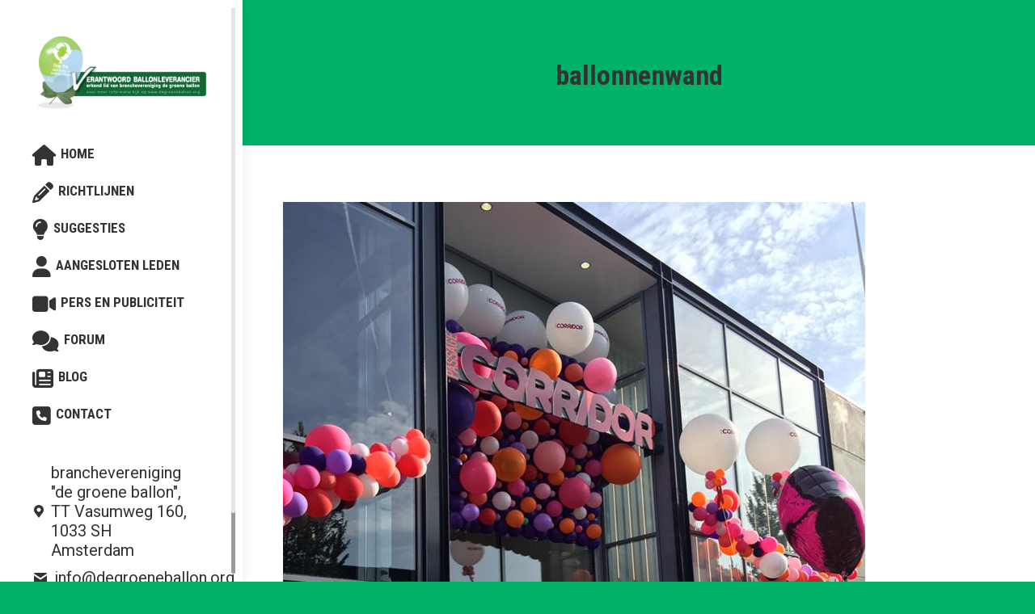

--- FILE ---
content_type: text/html; charset=UTF-8
request_url: https://degroeneballon.org/suggesties/attachment/22552667_1980315181986530_1186267694304426646_n/
body_size: 38698
content:
<!DOCTYPE html>
<!--[if !(IE 6) | !(IE 7) | !(IE 8)  ]><!-->
<html lang="nl-NL" class="no-js">
<!--<![endif]-->
<head>
	<meta charset="UTF-8" />
				<meta name="viewport" content="width=device-width, initial-scale=1, maximum-scale=1, user-scalable=0"/>
			<meta name="theme-color" content="#00b169"/>	<link rel="profile" href="https://gmpg.org/xfn/11" />
	<meta name='robots' content='index, follow, max-image-preview:large, max-snippet:-1, max-video-preview:-1' />

	<!-- This site is optimized with the Yoast SEO plugin v26.5 - https://yoast.com/wordpress/plugins/seo/ -->
	<title>ballonnenwand - DeGroeneballon</title>
	<link rel="canonical" href="https://degroeneballon.org/suggesties/attachment/22552667_1980315181986530_1186267694304426646_n/" />
	<meta property="og:locale" content="nl_NL" />
	<meta property="og:type" content="article" />
	<meta property="og:title" content="ballonnenwand - DeGroeneballon" />
	<meta property="og:url" content="https://degroeneballon.org/suggesties/attachment/22552667_1980315181986530_1186267694304426646_n/" />
	<meta property="og:site_name" content="DeGroeneballon" />
	<meta property="article:modified_time" content="2018-01-27T21:53:50+00:00" />
	<meta property="og:image" content="https://degroeneballon.org/suggesties/attachment/22552667_1980315181986530_1186267694304426646_n" />
	<meta property="og:image:width" content="720" />
	<meta property="og:image:height" content="960" />
	<meta property="og:image:type" content="image/jpeg" />
	<meta name="twitter:card" content="summary_large_image" />
	<script type="application/ld+json" class="yoast-schema-graph">{"@context":"https://schema.org","@graph":[{"@type":"WebPage","@id":"https://degroeneballon.org/suggesties/attachment/22552667_1980315181986530_1186267694304426646_n/","url":"https://degroeneballon.org/suggesties/attachment/22552667_1980315181986530_1186267694304426646_n/","name":"ballonnenwand - DeGroeneballon","isPartOf":{"@id":"https://degroeneballon.org/#website"},"primaryImageOfPage":{"@id":"https://degroeneballon.org/suggesties/attachment/22552667_1980315181986530_1186267694304426646_n/#primaryimage"},"image":{"@id":"https://degroeneballon.org/suggesties/attachment/22552667_1980315181986530_1186267694304426646_n/#primaryimage"},"thumbnailUrl":"https://degroeneballon.org/wp-content/uploads/2018/01/22552667_1980315181986530_1186267694304426646_n.jpg","datePublished":"2018-01-27T21:53:35+00:00","dateModified":"2018-01-27T21:53:50+00:00","breadcrumb":{"@id":"https://degroeneballon.org/suggesties/attachment/22552667_1980315181986530_1186267694304426646_n/#breadcrumb"},"inLanguage":"nl-NL","potentialAction":[{"@type":"ReadAction","target":["https://degroeneballon.org/suggesties/attachment/22552667_1980315181986530_1186267694304426646_n/"]}]},{"@type":"ImageObject","inLanguage":"nl-NL","@id":"https://degroeneballon.org/suggesties/attachment/22552667_1980315181986530_1186267694304426646_n/#primaryimage","url":"https://degroeneballon.org/wp-content/uploads/2018/01/22552667_1980315181986530_1186267694304426646_n.jpg","contentUrl":"https://degroeneballon.org/wp-content/uploads/2018/01/22552667_1980315181986530_1186267694304426646_n.jpg","width":720,"height":960,"caption":"ballonnenwand"},{"@type":"BreadcrumbList","@id":"https://degroeneballon.org/suggesties/attachment/22552667_1980315181986530_1186267694304426646_n/#breadcrumb","itemListElement":[{"@type":"ListItem","position":1,"name":"Home","item":"https://degroeneballon.org/"},{"@type":"ListItem","position":2,"name":"SUGGESTIES","item":"https://degroeneballon.org/suggesties/"},{"@type":"ListItem","position":3,"name":"ballonnenwand"}]},{"@type":"WebSite","@id":"https://degroeneballon.org/#website","url":"https://degroeneballon.org/","name":"DeGroeneballon","description":"Verantwoord ballonleverancier","publisher":{"@id":"https://degroeneballon.org/#organization"},"potentialAction":[{"@type":"SearchAction","target":{"@type":"EntryPoint","urlTemplate":"https://degroeneballon.org/?s={search_term_string}"},"query-input":{"@type":"PropertyValueSpecification","valueRequired":true,"valueName":"search_term_string"}}],"inLanguage":"nl-NL"},{"@type":"Organization","@id":"https://degroeneballon.org/#organization","name":"De Groene Ballon","url":"https://degroeneballon.org/","logo":{"@type":"ImageObject","inLanguage":"nl-NL","@id":"https://degroeneballon.org/#/schema/logo/image/","url":"https://degroeneballon.org/wp-content/uploads/2017/11/verantwoord_ballonleverancier-1.jpg","contentUrl":"https://degroeneballon.org/wp-content/uploads/2017/11/verantwoord_ballonleverancier-1.jpg","width":1100,"height":500,"caption":"De Groene Ballon"},"image":{"@id":"https://degroeneballon.org/#/schema/logo/image/"}}]}</script>
	<!-- / Yoast SEO plugin. -->


<link rel='dns-prefetch' href='//secure.gravatar.com' />
<link rel='dns-prefetch' href='//stats.wp.com' />
<link rel='dns-prefetch' href='//fonts.googleapis.com' />
<link rel='dns-prefetch' href='//v0.wordpress.com' />
<link rel="alternate" type="application/rss+xml" title="DeGroeneballon &raquo; feed" href="https://degroeneballon.org/feed/" />
<link rel="alternate" type="application/rss+xml" title="DeGroeneballon &raquo; reacties feed" href="https://degroeneballon.org/comments/feed/" />
<link rel="alternate" title="oEmbed (JSON)" type="application/json+oembed" href="https://degroeneballon.org/wp-json/oembed/1.0/embed?url=https%3A%2F%2Fdegroeneballon.org%2Fsuggesties%2Fattachment%2F22552667_1980315181986530_1186267694304426646_n%2F" />
<link rel="alternate" title="oEmbed (XML)" type="text/xml+oembed" href="https://degroeneballon.org/wp-json/oembed/1.0/embed?url=https%3A%2F%2Fdegroeneballon.org%2Fsuggesties%2Fattachment%2F22552667_1980315181986530_1186267694304426646_n%2F&#038;format=xml" />
<style id='wp-img-auto-sizes-contain-inline-css'>
img:is([sizes=auto i],[sizes^="auto," i]){contain-intrinsic-size:3000px 1500px}
/*# sourceURL=wp-img-auto-sizes-contain-inline-css */
</style>

<style id='wp-emoji-styles-inline-css'>

	img.wp-smiley, img.emoji {
		display: inline !important;
		border: none !important;
		box-shadow: none !important;
		height: 1em !important;
		width: 1em !important;
		margin: 0 0.07em !important;
		vertical-align: -0.1em !important;
		background: none !important;
		padding: 0 !important;
	}
/*# sourceURL=wp-emoji-styles-inline-css */
</style>
<link rel='stylesheet' id='bbp-default-css' href='https://degroeneballon.org/wp-content/plugins/bbpress/templates/default/css/bbpress.min.css?ver=2.6.14' media='all' />
<link rel='stylesheet' id='tp_twitter_plugin_css-css' href='https://degroeneballon.org/wp-content/plugins/recent-tweets-widget/tp_twitter_plugin.css?ver=1.0' media='screen' />
<link rel='stylesheet' id='the7-font-css' href='https://degroeneballon.org/wp-content/themes/dt-the7/fonts/icomoon-the7-font/icomoon-the7-font.min.css?ver=14.0.0' media='all' />
<link rel='stylesheet' id='the7-awesome-fonts-css' href='https://degroeneballon.org/wp-content/themes/dt-the7/fonts/FontAwesome/css/all.min.css?ver=14.0.0' media='all' />
<link rel='stylesheet' id='the7-awesome-fonts-back-css' href='https://degroeneballon.org/wp-content/themes/dt-the7/fonts/FontAwesome/back-compat.min.css?ver=14.0.0' media='all' />
<link rel='stylesheet' id='the7-Defaults-css' href='https://degroeneballon.org/wp-content/uploads/smile_fonts/Defaults/Defaults.css?ver=6.9' media='all' />
<link rel='stylesheet' id='the7-icomoon-icomoonfree-16x16-css' href='https://degroeneballon.org/wp-content/uploads/smile_fonts/icomoon-icomoonfree-16x16/icomoon-icomoonfree-16x16.css?ver=6.9' media='all' />
<link rel='stylesheet' id='the7-icomoon-numbers-32x32-css' href='https://degroeneballon.org/wp-content/uploads/smile_fonts/icomoon-numbers-32x32/icomoon-numbers-32x32.css?ver=6.9' media='all' />
<link rel='stylesheet' id='dt-web-fonts-css' href='https://fonts.googleapis.com/css?family=Roboto:400,600,700%7CRoboto+Condensed:400,600,700' media='all' />
<link rel='stylesheet' id='dt-main-css' href='https://degroeneballon.org/wp-content/themes/dt-the7/css/main.min.css?ver=14.0.0' media='all' />
<style id='dt-main-inline-css'>
body #load {
  display: block;
  height: 100%;
  overflow: hidden;
  position: fixed;
  width: 100%;
  z-index: 9901;
  opacity: 1;
  visibility: visible;
  transition: all .35s ease-out;
}
.load-wrap {
  width: 100%;
  height: 100%;
  background-position: center center;
  background-repeat: no-repeat;
  text-align: center;
  display: -ms-flexbox;
  display: -ms-flex;
  display: flex;
  -ms-align-items: center;
  -ms-flex-align: center;
  align-items: center;
  -ms-flex-flow: column wrap;
  flex-flow: column wrap;
  -ms-flex-pack: center;
  -ms-justify-content: center;
  justify-content: center;
}
.load-wrap > svg {
  position: absolute;
  top: 50%;
  left: 50%;
  transform: translate(-50%,-50%);
}
#load {
  background: var(--the7-elementor-beautiful-loading-bg,#ffffff);
  --the7-beautiful-spinner-color2: var(--the7-beautiful-spinner-color,rgba(51,51,51,0.3));
}

/*# sourceURL=dt-main-inline-css */
</style>
<link rel='stylesheet' id='the7-custom-scrollbar-css' href='https://degroeneballon.org/wp-content/themes/dt-the7/lib/custom-scrollbar/custom-scrollbar.min.css?ver=14.0.0' media='all' />
<link rel='stylesheet' id='the7-wpbakery-css' href='https://degroeneballon.org/wp-content/themes/dt-the7/css/wpbakery.min.css?ver=14.0.0' media='all' />
<link rel='stylesheet' id='the7-core-css' href='https://degroeneballon.org/wp-content/plugins/dt-the7-core/assets/css/post-type.min.css?ver=2.7.12' media='all' />
<link rel='stylesheet' id='the7-css-vars-css' href='https://degroeneballon.org/wp-content/uploads/the7-css/css-vars.css?ver=85549bb591d3' media='all' />
<link rel='stylesheet' id='dt-custom-css' href='https://degroeneballon.org/wp-content/uploads/the7-css/custom.css?ver=85549bb591d3' media='all' />
<link rel='stylesheet' id='dt-media-css' href='https://degroeneballon.org/wp-content/uploads/the7-css/media.css?ver=85549bb591d3' media='all' />
<link rel='stylesheet' id='the7-mega-menu-css' href='https://degroeneballon.org/wp-content/uploads/the7-css/mega-menu.css?ver=85549bb591d3' media='all' />
<link rel='stylesheet' id='the7-elements-albums-portfolio-css' href='https://degroeneballon.org/wp-content/uploads/the7-css/the7-elements-albums-portfolio.css?ver=85549bb591d3' media='all' />
<link rel='stylesheet' id='bb-press.less-css' href='https://degroeneballon.org/wp-content/uploads/the7-css/compatibility/bb-press.css?ver=85549bb591d3' media='all' />
<link rel='stylesheet' id='the7-elements-css' href='https://degroeneballon.org/wp-content/uploads/the7-css/post-type-dynamic.css?ver=85549bb591d3' media='all' />
<link rel='stylesheet' id='style-css' href='https://degroeneballon.org/wp-content/themes/dt-the7/style.css?ver=14.0.0' media='all' />
<script src="https://degroeneballon.org/wp-includes/js/jquery/jquery.min.js?ver=3.7.1" id="jquery-core-js"></script>
<script src="https://degroeneballon.org/wp-includes/js/jquery/jquery-migrate.min.js?ver=3.4.1" id="jquery-migrate-js"></script>
<script data-jetpack-boost="ignore" src="//degroeneballon.org/wp-content/plugins/revslider/sr6/assets/js/rbtools.min.js?ver=6.7.38" async id="tp-tools-js"></script>
<script data-jetpack-boost="ignore" src="//degroeneballon.org/wp-content/plugins/revslider/sr6/assets/js/rs6.min.js?ver=6.7.38" async id="revmin-js"></script>
<script id="dt-above-fold-js-extra">
var dtLocal = {"themeUrl":"https://degroeneballon.org/wp-content/themes/dt-the7","passText":"To view this protected post, enter the password below:","moreButtonText":{"loading":"Laden\u2026","loadMore":"Laadt meer"},"postID":"2055","ajaxurl":"https://degroeneballon.org/wp-admin/admin-ajax.php","REST":{"baseUrl":"https://degroeneballon.org/wp-json/the7/v1","endpoints":{"sendMail":"/send-mail"}},"contactMessages":{"required":"Een of meerdere velden zijn niet ingevuld. Controleer dit en probeer het dan nog eens.","terms":"Please accept the privacy policy.","fillTheCaptchaError":"Please, fill the captcha."},"captchaSiteKey":"","ajaxNonce":"7df61cd4e3","pageData":"","themeSettings":{"smoothScroll":"off","lazyLoading":false,"desktopHeader":{"height":""},"ToggleCaptionEnabled":"disabled","ToggleCaption":"Navigation","floatingHeader":{"showAfter":110,"showMenu":true,"height":60,"logo":{"showLogo":false,"html":"\u003Cimg class=\" preload-me\" src=\"https://degroeneballon.org/wp-content/themes/dt-the7/images/logo-small-dummy.png\" srcset=\"https://degroeneballon.org/wp-content/themes/dt-the7/images/logo-small-dummy.png 60w, https://degroeneballon.org/wp-content/themes/dt-the7/images/logo-small-dummy-hd.png 120w\" width=\"60\" height=\"60\"   sizes=\"60px\" alt=\"DeGroeneballon\" /\u003E","url":"https://degroeneballon.org/"}},"topLine":{"floatingTopLine":{"logo":{"showLogo":false,"html":""}}},"mobileHeader":{"firstSwitchPoint":1200,"secondSwitchPoint":600,"firstSwitchPointHeight":60,"secondSwitchPointHeight":60,"mobileToggleCaptionEnabled":"disabled","mobileToggleCaption":"Menu"},"stickyMobileHeaderFirstSwitch":{"logo":{"html":"\u003Cimg class=\" preload-me\" src=\"https://degroeneballon.org/wp-content/uploads/2017/11/verantwoord_ballonleverancier-1.jpg\" srcset=\"https://degroeneballon.org/wp-content/uploads/2017/11/verantwoord_ballonleverancier-1.jpg 1100w, https://degroeneballon.org/wp-content/uploads/2017/11/verantwoord_ballonleverancier-1.jpg 1100w\" width=\"1100\" height=\"500\"   sizes=\"1100px\" alt=\"DeGroeneballon\" /\u003E"}},"stickyMobileHeaderSecondSwitch":{"logo":{"html":"\u003Cimg class=\" preload-me\" src=\"https://degroeneballon.org/wp-content/uploads/2017/11/verantwoord_ballonleverancier-1.jpg\" srcset=\"https://degroeneballon.org/wp-content/uploads/2017/11/verantwoord_ballonleverancier-1.jpg 1100w, https://degroeneballon.org/wp-content/uploads/2017/11/verantwoord_ballonleverancier-1.jpg 1100w\" width=\"1100\" height=\"500\"   sizes=\"1100px\" alt=\"DeGroeneballon\" /\u003E"}},"sidebar":{"switchPoint":990},"boxedWidth":"1340px"},"VCMobileScreenWidth":"778"};
var dtShare = {"shareButtonText":{"facebook":"Share on Facebook","twitter":"Share on X","pinterest":"Pin it","linkedin":"Share on Linkedin","whatsapp":"Share on Whatsapp"},"overlayOpacity":"85"};
//# sourceURL=dt-above-fold-js-extra
</script>
<script src="https://degroeneballon.org/wp-content/themes/dt-the7/js/above-the-fold.min.js?ver=14.0.0" id="dt-above-fold-js"></script>
<script></script><link rel="https://api.w.org/" href="https://degroeneballon.org/wp-json/" /><link rel="alternate" title="JSON" type="application/json" href="https://degroeneballon.org/wp-json/wp/v2/media/2055" /><meta name="generator" content="WordPress 6.9" />
<link rel='shortlink' href='https://wp.me/a9pRi2-x9' />
	<style>img#wpstats{display:none}</style>
		<meta name="generator" content="Powered by WPBakery Page Builder - drag and drop page builder for WordPress."/>
<meta name="generator" content="Powered by Slider Revolution 6.7.38 - responsive, Mobile-Friendly Slider Plugin for WordPress with comfortable drag and drop interface." />
<script type="text/javascript" id="the7-loader-script">
document.addEventListener("DOMContentLoaded", function(event) {
	var load = document.getElementById("load");
	if(!load.classList.contains('loader-removed')){
		var removeLoading = setTimeout(function() {
			load.className += " loader-removed";
		}, 300);
	}
});
</script>
		<link rel="icon" href="https://degroeneballon.org/wp-content/uploads/2017/11/DGB_ballon1-1-192x300.png" type="image/png" sizes="16x16"/><link rel="icon" href="https://degroeneballon.org/wp-content/uploads/2017/11/DGB_ballon1-1-192x300.png" type="image/png" sizes="32x32"/><script data-jetpack-boost="ignore">function setREVStartSize(e){
			//window.requestAnimationFrame(function() {
				window.RSIW = window.RSIW===undefined ? window.innerWidth : window.RSIW;
				window.RSIH = window.RSIH===undefined ? window.innerHeight : window.RSIH;
				try {
					var pw = document.getElementById(e.c).parentNode.offsetWidth,
						newh;
					pw = pw===0 || isNaN(pw) || (e.l=="fullwidth" || e.layout=="fullwidth") ? window.RSIW : pw;
					e.tabw = e.tabw===undefined ? 0 : parseInt(e.tabw);
					e.thumbw = e.thumbw===undefined ? 0 : parseInt(e.thumbw);
					e.tabh = e.tabh===undefined ? 0 : parseInt(e.tabh);
					e.thumbh = e.thumbh===undefined ? 0 : parseInt(e.thumbh);
					e.tabhide = e.tabhide===undefined ? 0 : parseInt(e.tabhide);
					e.thumbhide = e.thumbhide===undefined ? 0 : parseInt(e.thumbhide);
					e.mh = e.mh===undefined || e.mh=="" || e.mh==="auto" ? 0 : parseInt(e.mh,0);
					if(e.layout==="fullscreen" || e.l==="fullscreen")
						newh = Math.max(e.mh,window.RSIH);
					else{
						e.gw = Array.isArray(e.gw) ? e.gw : [e.gw];
						for (var i in e.rl) if (e.gw[i]===undefined || e.gw[i]===0) e.gw[i] = e.gw[i-1];
						e.gh = e.el===undefined || e.el==="" || (Array.isArray(e.el) && e.el.length==0)? e.gh : e.el;
						e.gh = Array.isArray(e.gh) ? e.gh : [e.gh];
						for (var i in e.rl) if (e.gh[i]===undefined || e.gh[i]===0) e.gh[i] = e.gh[i-1];
											
						var nl = new Array(e.rl.length),
							ix = 0,
							sl;
						e.tabw = e.tabhide>=pw ? 0 : e.tabw;
						e.thumbw = e.thumbhide>=pw ? 0 : e.thumbw;
						e.tabh = e.tabhide>=pw ? 0 : e.tabh;
						e.thumbh = e.thumbhide>=pw ? 0 : e.thumbh;
						for (var i in e.rl) nl[i] = e.rl[i]<window.RSIW ? 0 : e.rl[i];
						sl = nl[0];
						for (var i in nl) if (sl>nl[i] && nl[i]>0) { sl = nl[i]; ix=i;}
						var m = pw>(e.gw[ix]+e.tabw+e.thumbw) ? 1 : (pw-(e.tabw+e.thumbw)) / (e.gw[ix]);
						newh =  (e.gh[ix] * m) + (e.tabh + e.thumbh);
					}
					var el = document.getElementById(e.c);
					if (el!==null && el) el.style.height = newh+"px";
					el = document.getElementById(e.c+"_wrapper");
					if (el!==null && el) {
						el.style.height = newh+"px";
						el.style.display = "block";
					}
				} catch(e){
					console.log("Failure at Presize of Slider:" + e)
				}
			//});
		  };</script>
<noscript><style> .wpb_animate_when_almost_visible { opacity: 1; }</style></noscript><link rel='stylesheet' id='rs-plugin-settings-css' href='//degroeneballon.org/wp-content/plugins/revslider/sr6/assets/css/rs6.css?ver=6.7.38' media='all' />
<style id='rs-plugin-settings-inline-css'>
#rs-demo-id {}
/*# sourceURL=rs-plugin-settings-inline-css */
</style>
</head>
<body id="the7-body" class="attachment wp-singular attachment-template-default single single-attachment postid-2055 attachmentid-2055 attachment-jpeg wp-embed-responsive wp-theme-dt-the7 the7-core-ver-2.7.12 no-comments dt-responsive-on header-side-left right-mobile-menu-close-icon ouside-menu-close-icon mobile-hamburger-close-bg-enable mobile-hamburger-close-bg-hover-enable  fade-medium-mobile-menu-close-icon fade-medium-menu-close-icon srcset-enabled btn-flat custom-btn-color custom-btn-hover-color first-switch-logo-left first-switch-menu-right second-switch-logo-left second-switch-menu-right right-mobile-menu layzr-loading-on popup-message-style the7-ver-14.0.0 dt-fa-compatibility wpb-js-composer js-comp-ver-8.7.2 vc_responsive">

<script type="text/javascript" id="bbp-swap-no-js-body-class">
	document.body.className = document.body.className.replace( 'bbp-no-js', 'bbp-js' );
</script>

<!-- The7 14.0.0 -->
<div id="load" class="spinner-loader">
	<div class="load-wrap"><style type="text/css">
    [class*="the7-spinner-animate-"]{
        animation: spinner-animation 1s cubic-bezier(1,1,1,1) infinite;
        x:46.5px;
        y:40px;
        width:7px;
        height:20px;
        fill:var(--the7-beautiful-spinner-color2);
        opacity: 0.2;
    }
    .the7-spinner-animate-2{
        animation-delay: 0.083s;
    }
    .the7-spinner-animate-3{
        animation-delay: 0.166s;
    }
    .the7-spinner-animate-4{
         animation-delay: 0.25s;
    }
    .the7-spinner-animate-5{
         animation-delay: 0.33s;
    }
    .the7-spinner-animate-6{
         animation-delay: 0.416s;
    }
    .the7-spinner-animate-7{
         animation-delay: 0.5s;
    }
    .the7-spinner-animate-8{
         animation-delay: 0.58s;
    }
    .the7-spinner-animate-9{
         animation-delay: 0.666s;
    }
    .the7-spinner-animate-10{
         animation-delay: 0.75s;
    }
    .the7-spinner-animate-11{
        animation-delay: 0.83s;
    }
    .the7-spinner-animate-12{
        animation-delay: 0.916s;
    }
    @keyframes spinner-animation{
        from {
            opacity: 1;
        }
        to{
            opacity: 0;
        }
    }
</style>
<svg width="75px" height="75px" xmlns="http://www.w3.org/2000/svg" viewBox="0 0 100 100" preserveAspectRatio="xMidYMid">
	<rect class="the7-spinner-animate-1" rx="5" ry="5" transform="rotate(0 50 50) translate(0 -30)"></rect>
	<rect class="the7-spinner-animate-2" rx="5" ry="5" transform="rotate(30 50 50) translate(0 -30)"></rect>
	<rect class="the7-spinner-animate-3" rx="5" ry="5" transform="rotate(60 50 50) translate(0 -30)"></rect>
	<rect class="the7-spinner-animate-4" rx="5" ry="5" transform="rotate(90 50 50) translate(0 -30)"></rect>
	<rect class="the7-spinner-animate-5" rx="5" ry="5" transform="rotate(120 50 50) translate(0 -30)"></rect>
	<rect class="the7-spinner-animate-6" rx="5" ry="5" transform="rotate(150 50 50) translate(0 -30)"></rect>
	<rect class="the7-spinner-animate-7" rx="5" ry="5" transform="rotate(180 50 50) translate(0 -30)"></rect>
	<rect class="the7-spinner-animate-8" rx="5" ry="5" transform="rotate(210 50 50) translate(0 -30)"></rect>
	<rect class="the7-spinner-animate-9" rx="5" ry="5" transform="rotate(240 50 50) translate(0 -30)"></rect>
	<rect class="the7-spinner-animate-10" rx="5" ry="5" transform="rotate(270 50 50) translate(0 -30)"></rect>
	<rect class="the7-spinner-animate-11" rx="5" ry="5" transform="rotate(300 50 50) translate(0 -30)"></rect>
	<rect class="the7-spinner-animate-12" rx="5" ry="5" transform="rotate(330 50 50) translate(0 -30)"></rect>
</svg></div>
</div>
<div id="page" >
	<a class="skip-link screen-reader-text" href="#content">Skip to content</a>

<div class="masthead side-header content-center widgets full-height shadow-decoration shadow-mobile-header-decoration sub-downwards small-mobile-menu-icon mobile-menu-icon-bg-on mobile-menu-icon-hover-bg-on show-sub-menu-on-hover show-device-logo show-mobile-logo">
	

	<div class="top-bar top-bar-empty top-bar-line-hide">
	<div class="top-bar-bg" ></div>
	<div class="mini-widgets left-widgets"></div><div class="mini-widgets right-widgets"></div></div>

	<header class="header-bar" role="banner">

		<div class="branding">
	<div id="site-title" class="assistive-text">DeGroeneballon</div>
	<div id="site-description" class="assistive-text">Verantwoord ballonleverancier</div>
	<a class="" href="https://degroeneballon.org/"><img class=" preload-me" src="https://degroeneballon.org/wp-content/uploads/2017/11/verantwoord_ballonleverancier-1.jpg" srcset="https://degroeneballon.org/wp-content/uploads/2017/11/verantwoord_ballonleverancier-1.jpg 1100w, https://degroeneballon.org/wp-content/uploads/2017/11/verantwoord_ballonleverancier-1.jpg 1100w" width="1100" height="500"   sizes="1100px" alt="DeGroeneballon" /><img class="mobile-logo preload-me" src="https://degroeneballon.org/wp-content/uploads/2017/11/verantwoord_ballonleverancier-1.jpg" srcset="https://degroeneballon.org/wp-content/uploads/2017/11/verantwoord_ballonleverancier-1.jpg 1100w, https://degroeneballon.org/wp-content/uploads/2017/11/verantwoord_ballonleverancier-1.jpg 1100w" width="1100" height="500"   sizes="1100px" alt="DeGroeneballon" /></a></div>

		<ul id="primary-menu" class="main-nav underline-decoration upwards-line level-arrows-on outside-item-remove-margin"><li class="menu-item menu-item-type-post_type menu-item-object-page menu-item-home menu-item-1603 first depth-0"><a href='https://degroeneballon.org/' data-level='1'><i class="fa fa-home"></i><span class="menu-item-text"><span class="menu-text">HOME</span></span></a></li> <li class="menu-item menu-item-type-post_type menu-item-object-page menu-item-1794 depth-0"><a href='https://degroeneballon.org/richtlijnen/' data-level='1'><i class="fas fa-pencil-alt"></i><span class="menu-item-text"><span class="menu-text">RICHTLIJNEN</span></span></a></li> <li class="menu-item menu-item-type-post_type menu-item-object-page menu-item-2012 depth-0"><a href='https://degroeneballon.org/suggesties/' data-level='1'><i class="fa fa-lightbulb-o"></i>
<span class="menu-item-text"><span class="menu-text">SUGGESTIES</span></span></a></li> <li class="menu-item menu-item-type-post_type menu-item-object-page menu-item-1975 depth-0"><a href='https://degroeneballon.org/aangesloten-leden/' data-level='1'><i class="fa fa-user"></i><span class="menu-item-text"><span class="menu-text">AANGESLOTEN LEDEN</span></span></a></li> <li class="menu-item menu-item-type-post_type menu-item-object-page menu-item-1972 depth-0"><a href='https://degroeneballon.org/pers-en-publiciteit/' data-level='1'><i class="fa fa-video-camera"></i>
<span class="menu-item-text"><span class="menu-text">PERS EN PUBLICITEIT</span></span></a></li> <li class="menu-item menu-item-type-post_type menu-item-object-page menu-item-2030 depth-0"><a href='https://degroeneballon.org/forum/' data-level='1'><i class="fa fa-comments"></i>
<span class="menu-item-text"><span class="menu-text">FORUM</span></span></a></li> <li class="menu-item menu-item-type-post_type menu-item-object-page menu-item-1998 depth-0"><a href='https://degroeneballon.org/blog/' data-level='1'><i class="fa fa-newspaper-o"></i><span class="menu-item-text"><span class="menu-text">BLOG</span></span></a></li> <li class="menu-item menu-item-type-post_type menu-item-object-page menu-item-1612 last depth-0"><a href='https://degroeneballon.org/contact/' data-level='1'><i class="fa fa-phone-square"></i><span class="menu-item-text"><span class="menu-text">CONTACT</span></span></a></li> </ul>
		<div class="mini-widgets"><span class="mini-contacts address show-on-desktop in-menu-first-switch in-menu-second-switch"><i class="fa-fw the7-mw-icon-address-bold"></i>branchevereniging "de groene ballon", TT Vasumweg 160, 1033 SH Amsterdam</span><span class="mini-contacts email show-on-desktop in-menu-first-switch in-menu-second-switch"><i class="fa-fw the7-mw-icon-mail-bold"></i>info@degroeneballon.org</span><div class="mini-search show-on-desktop in-menu-first-switch in-menu-second-switch popup-search custom-icon"><form class="searchform mini-widget-searchform" role="search" method="get" action="https://degroeneballon.org/">

	<div class="screen-reader-text">Search:</div>

	
		<a href="" class="submit"><i class=" mw-icon the7-mw-icon-search-bold"></i><span>Zoeken</span></a>
		<div class="popup-search-wrap">
			<input type="text" aria-label="Search" class="field searchform-s" name="s" value="" placeholder="Type and hit enter &hellip;" title="Search form"/>
			<a href="" class="search-icon"  aria-label="Search"><i class="the7-mw-icon-search-bold" aria-hidden="true"></i></a>
		</div>

			<input type="submit" class="assistive-text searchsubmit" value="Go!"/>
</form>
</div></div>
	</header>

</div>
<div role="navigation" aria-label="Main Menu" class="dt-mobile-header mobile-menu-show-divider">
	<div class="dt-close-mobile-menu-icon" aria-label="Close" role="button" tabindex="0"><div class="close-line-wrap"><span class="close-line"></span><span class="close-line"></span><span class="close-line"></span></div></div>	<ul id="mobile-menu" class="mobile-main-nav">
		<li class="menu-item menu-item-type-post_type menu-item-object-page menu-item-home menu-item-1603 first depth-0"><a href='https://degroeneballon.org/' data-level='1'><i class="fa fa-home"></i><span class="menu-item-text"><span class="menu-text">HOME</span></span></a></li> <li class="menu-item menu-item-type-post_type menu-item-object-page menu-item-1794 depth-0"><a href='https://degroeneballon.org/richtlijnen/' data-level='1'><i class="fas fa-pencil-alt"></i><span class="menu-item-text"><span class="menu-text">RICHTLIJNEN</span></span></a></li> <li class="menu-item menu-item-type-post_type menu-item-object-page menu-item-2012 depth-0"><a href='https://degroeneballon.org/suggesties/' data-level='1'><i class="fa fa-lightbulb-o"></i>
<span class="menu-item-text"><span class="menu-text">SUGGESTIES</span></span></a></li> <li class="menu-item menu-item-type-post_type menu-item-object-page menu-item-1975 depth-0"><a href='https://degroeneballon.org/aangesloten-leden/' data-level='1'><i class="fa fa-user"></i><span class="menu-item-text"><span class="menu-text">AANGESLOTEN LEDEN</span></span></a></li> <li class="menu-item menu-item-type-post_type menu-item-object-page menu-item-1972 depth-0"><a href='https://degroeneballon.org/pers-en-publiciteit/' data-level='1'><i class="fa fa-video-camera"></i>
<span class="menu-item-text"><span class="menu-text">PERS EN PUBLICITEIT</span></span></a></li> <li class="menu-item menu-item-type-post_type menu-item-object-page menu-item-2030 depth-0"><a href='https://degroeneballon.org/forum/' data-level='1'><i class="fa fa-comments"></i>
<span class="menu-item-text"><span class="menu-text">FORUM</span></span></a></li> <li class="menu-item menu-item-type-post_type menu-item-object-page menu-item-1998 depth-0"><a href='https://degroeneballon.org/blog/' data-level='1'><i class="fa fa-newspaper-o"></i><span class="menu-item-text"><span class="menu-text">BLOG</span></span></a></li> <li class="menu-item menu-item-type-post_type menu-item-object-page menu-item-1612 last depth-0"><a href='https://degroeneballon.org/contact/' data-level='1'><i class="fa fa-phone-square"></i><span class="menu-item-text"><span class="menu-text">CONTACT</span></span></a></li> 	</ul>
	<div class='mobile-mini-widgets-in-menu'></div>
</div>

		<div class="page-title title-center solid-bg breadcrumbs-off breadcrumbs-mobile-off page-title-responsive-enabled">
			<div class="wf-wrap">

				<div class="page-title-head hgroup"><h1 class="entry-title">ballonnenwand</h1></div>			</div>
		</div>

		

<div id="main" class="sidebar-none sidebar-divider-vertical">

	
	<div class="main-gradient"></div>
	<div class="wf-wrap">
	<div class="wf-container-main">

	

			<!-- Content -->
			<div id="content" class="content" role="main">

				
					
						<article id="post-2055" class="post-2055 attachment type-attachment status-inherit description-off">

							
							
<img class="alignleft preload-me lazy-load aspect" src="data:image/svg+xml,%3Csvg%20xmlns%3D&#39;http%3A%2F%2Fwww.w3.org%2F2000%2Fsvg&#39;%20viewBox%3D&#39;0%200%20720%20960&#39;%2F%3E" data-src="https://degroeneballon.org/wp-content/uploads/2018/01/22552667_1980315181986530_1186267694304426646_n.jpg" data-srcset="https://degroeneballon.org/wp-content/uploads/2018/01/22552667_1980315181986530_1186267694304426646_n.jpg 720w" loading="eager" style="--ratio: 720 / 960" sizes="(max-width: 720px) 100vw, 720px" width="720" height="960"  alt="ballonnenwand"/>

						</article>

						
					
				
			</div><!-- #content -->

			

			</div><!-- .wf-container -->
		</div><!-- .wf-wrap -->

	
	</div><!-- #main -->

	


	<!-- !Footer -->
	<footer id="footer" class="footer solid-bg"  role="contentinfo">

		
<!-- !Bottom-bar -->
<div id="bottom-bar" class="solid-bg logo-left">
    <div class="wf-wrap">
        <div class="wf-container-bottom">

			
                <div class="wf-float-left">

					© Copyright 2025 by De Groeneballon , webdesign by <A HREF="https://www.websiteforyou.nl">Websiteforyou</A>
                </div>

			
            <div class="wf-float-right">

				
            </div>

        </div><!-- .wf-container-bottom -->
    </div><!-- .wf-wrap -->
</div><!-- #bottom-bar -->
	</footer><!-- #footer -->

<a href="#" class="scroll-top"><svg version="1.1" xmlns="http://www.w3.org/2000/svg" xmlns:xlink="http://www.w3.org/1999/xlink" x="0px" y="0px"
	 viewBox="0 0 16 16" style="enable-background:new 0 0 16 16;" xml:space="preserve">
<path d="M11.7,6.3l-3-3C8.5,3.1,8.3,3,8,3c0,0,0,0,0,0C7.7,3,7.5,3.1,7.3,3.3l-3,3c-0.4,0.4-0.4,1,0,1.4c0.4,0.4,1,0.4,1.4,0L7,6.4
	V12c0,0.6,0.4,1,1,1s1-0.4,1-1V6.4l1.3,1.3c0.4,0.4,1,0.4,1.4,0C11.9,7.5,12,7.3,12,7S11.9,6.5,11.7,6.3z"/>
</svg><span class="screen-reader-text">Go to Top</span></a>

</div><!-- #page -->


		<script>
			window.RS_MODULES = window.RS_MODULES || {};
			window.RS_MODULES.modules = window.RS_MODULES.modules || {};
			window.RS_MODULES.waiting = window.RS_MODULES.waiting || [];
			window.RS_MODULES.defered = false;
			window.RS_MODULES.moduleWaiting = window.RS_MODULES.moduleWaiting || {};
			window.RS_MODULES.type = 'compiled';
		</script>
		<script type="speculationrules">
{"prefetch":[{"source":"document","where":{"and":[{"href_matches":"/*"},{"not":{"href_matches":["/wp-*.php","/wp-admin/*","/wp-content/uploads/*","/wp-content/*","/wp-content/plugins/*","/wp-content/themes/dt-the7/*","/*\\?(.+)"]}},{"not":{"selector_matches":"a[rel~=\"nofollow\"]"}},{"not":{"selector_matches":".no-prefetch, .no-prefetch a"}}]},"eagerness":"conservative"}]}
</script>
<script src="https://degroeneballon.org/wp-content/themes/dt-the7/js/main.min.js?ver=14.0.0" id="dt-main-js"></script>
<script src="https://degroeneballon.org/wp-content/themes/dt-the7/js/legacy.min.js?ver=14.0.0" id="dt-legacy-js"></script>
<script src="https://degroeneballon.org/wp-content/themes/dt-the7/lib/jquery-mousewheel/jquery-mousewheel.min.js?ver=14.0.0" id="jquery-mousewheel-js"></script>
<script src="https://degroeneballon.org/wp-content/themes/dt-the7/lib/custom-scrollbar/custom-scrollbar.min.js?ver=14.0.0" id="the7-custom-scrollbar-js"></script>
<script src="https://degroeneballon.org/wp-content/plugins/dt-the7-core/assets/js/post-type.min.js?ver=2.7.12" id="the7-core-js"></script>
<script id="jetpack-stats-js-before">
_stq = window._stq || [];
_stq.push([ "view", JSON.parse("{\"v\":\"ext\",\"blog\":\"139150074\",\"post\":\"2055\",\"tz\":\"1\",\"srv\":\"degroeneballon.org\",\"j\":\"1:15.3.1\"}") ]);
_stq.push([ "clickTrackerInit", "139150074", "2055" ]);
//# sourceURL=jetpack-stats-js-before
</script>
<script src="https://stats.wp.com/e-202604.js" id="jetpack-stats-js" defer data-wp-strategy="defer"></script>
<script id="wp-emoji-settings" type="application/json">
{"baseUrl":"https://s.w.org/images/core/emoji/17.0.2/72x72/","ext":".png","svgUrl":"https://s.w.org/images/core/emoji/17.0.2/svg/","svgExt":".svg","source":{"concatemoji":"https://degroeneballon.org/wp-includes/js/wp-emoji-release.min.js?ver=6.9"}}
</script>
<script type="module">
/*! This file is auto-generated */
const a=JSON.parse(document.getElementById("wp-emoji-settings").textContent),o=(window._wpemojiSettings=a,"wpEmojiSettingsSupports"),s=["flag","emoji"];function i(e){try{var t={supportTests:e,timestamp:(new Date).valueOf()};sessionStorage.setItem(o,JSON.stringify(t))}catch(e){}}function c(e,t,n){e.clearRect(0,0,e.canvas.width,e.canvas.height),e.fillText(t,0,0);t=new Uint32Array(e.getImageData(0,0,e.canvas.width,e.canvas.height).data);e.clearRect(0,0,e.canvas.width,e.canvas.height),e.fillText(n,0,0);const a=new Uint32Array(e.getImageData(0,0,e.canvas.width,e.canvas.height).data);return t.every((e,t)=>e===a[t])}function p(e,t){e.clearRect(0,0,e.canvas.width,e.canvas.height),e.fillText(t,0,0);var n=e.getImageData(16,16,1,1);for(let e=0;e<n.data.length;e++)if(0!==n.data[e])return!1;return!0}function u(e,t,n,a){switch(t){case"flag":return n(e,"\ud83c\udff3\ufe0f\u200d\u26a7\ufe0f","\ud83c\udff3\ufe0f\u200b\u26a7\ufe0f")?!1:!n(e,"\ud83c\udde8\ud83c\uddf6","\ud83c\udde8\u200b\ud83c\uddf6")&&!n(e,"\ud83c\udff4\udb40\udc67\udb40\udc62\udb40\udc65\udb40\udc6e\udb40\udc67\udb40\udc7f","\ud83c\udff4\u200b\udb40\udc67\u200b\udb40\udc62\u200b\udb40\udc65\u200b\udb40\udc6e\u200b\udb40\udc67\u200b\udb40\udc7f");case"emoji":return!a(e,"\ud83e\u1fac8")}return!1}function f(e,t,n,a){let r;const o=(r="undefined"!=typeof WorkerGlobalScope&&self instanceof WorkerGlobalScope?new OffscreenCanvas(300,150):document.createElement("canvas")).getContext("2d",{willReadFrequently:!0}),s=(o.textBaseline="top",o.font="600 32px Arial",{});return e.forEach(e=>{s[e]=t(o,e,n,a)}),s}function r(e){var t=document.createElement("script");t.src=e,t.defer=!0,document.head.appendChild(t)}a.supports={everything:!0,everythingExceptFlag:!0},new Promise(t=>{let n=function(){try{var e=JSON.parse(sessionStorage.getItem(o));if("object"==typeof e&&"number"==typeof e.timestamp&&(new Date).valueOf()<e.timestamp+604800&&"object"==typeof e.supportTests)return e.supportTests}catch(e){}return null}();if(!n){if("undefined"!=typeof Worker&&"undefined"!=typeof OffscreenCanvas&&"undefined"!=typeof URL&&URL.createObjectURL&&"undefined"!=typeof Blob)try{var e="postMessage("+f.toString()+"("+[JSON.stringify(s),u.toString(),c.toString(),p.toString()].join(",")+"));",a=new Blob([e],{type:"text/javascript"});const r=new Worker(URL.createObjectURL(a),{name:"wpTestEmojiSupports"});return void(r.onmessage=e=>{i(n=e.data),r.terminate(),t(n)})}catch(e){}i(n=f(s,u,c,p))}t(n)}).then(e=>{for(const n in e)a.supports[n]=e[n],a.supports.everything=a.supports.everything&&a.supports[n],"flag"!==n&&(a.supports.everythingExceptFlag=a.supports.everythingExceptFlag&&a.supports[n]);var t;a.supports.everythingExceptFlag=a.supports.everythingExceptFlag&&!a.supports.flag,a.supports.everything||((t=a.source||{}).concatemoji?r(t.concatemoji):t.wpemoji&&t.twemoji&&(r(t.twemoji),r(t.wpemoji)))});
//# sourceURL=https://degroeneballon.org/wp-includes/js/wp-emoji-loader.min.js
</script>
<script></script>
<div class="pswp" tabindex="-1" role="dialog" aria-hidden="true">
	<div class="pswp__bg"></div>
	<div class="pswp__scroll-wrap">
		<div class="pswp__container">
			<div class="pswp__item"></div>
			<div class="pswp__item"></div>
			<div class="pswp__item"></div>
		</div>
		<div class="pswp__ui pswp__ui--hidden">
			<div class="pswp__top-bar">
				<div class="pswp__counter"></div>
				<button class="pswp__button pswp__button--close" title="Close (Esc)" aria-label="Close (Esc)"></button>
				<button class="pswp__button pswp__button--share" title="Share" aria-label="Share"></button>
				<button class="pswp__button pswp__button--fs" title="Toggle fullscreen" aria-label="Toggle fullscreen"></button>
				<button class="pswp__button pswp__button--zoom" title="Zoom in/out" aria-label="Zoom in/out"></button>
				<div class="pswp__preloader">
					<div class="pswp__preloader__icn">
						<div class="pswp__preloader__cut">
							<div class="pswp__preloader__donut"></div>
						</div>
					</div>
				</div>
			</div>
			<div class="pswp__share-modal pswp__share-modal--hidden pswp__single-tap">
				<div class="pswp__share-tooltip"></div> 
			</div>
			<button class="pswp__button pswp__button--arrow--left" title="Previous (arrow left)" aria-label="Previous (arrow left)">
			</button>
			<button class="pswp__button pswp__button--arrow--right" title="Next (arrow right)" aria-label="Next (arrow right)">
			</button>
			<div class="pswp__caption">
				<div class="pswp__caption__center"></div>
			</div>
		</div>
	</div>
</div>
</body>
</html>


<!-- Page supported by LiteSpeed Cache 7.6.2 on 2026-01-21 14:34:53 -->